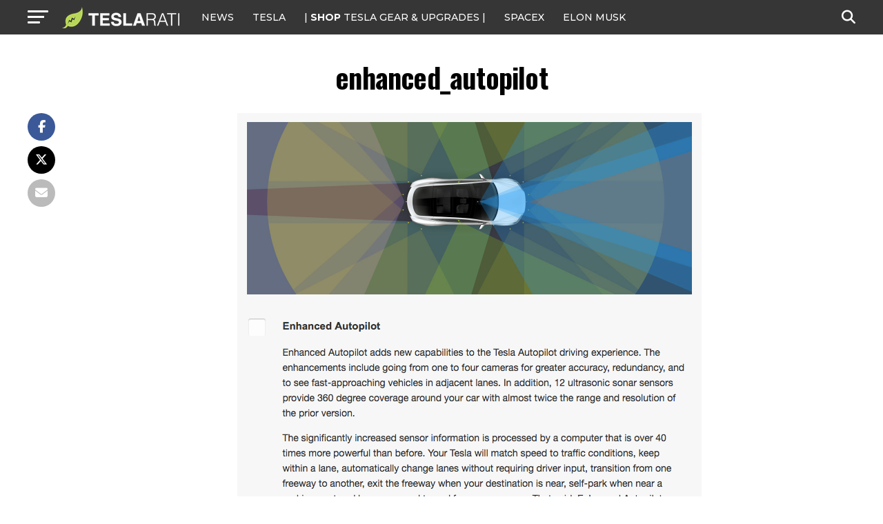

--- FILE ---
content_type: text/javascript;charset=UTF-8
request_url: https://jadserve.postrelease.com/t?ntv_mvi=&ntv_url=https%253A%252F%252Fwww.teslarati.com%252Ftesla-fires-back-class-action-suit-nonfunctional-autopilot%252Fenhanced_autopilot%252F
body_size: 1496
content:
(function(){PostRelease.ProcessResponse({"version":"3","responseId":58251,"placements":[{"id":1074034,"selector":"article:nth-of-type(%p%) div.in-article-ad","injectionMode":1,"infScroll":{"position":1,"interval":1},"ads":[],"tracking":{"trackingBaseUrl":"https://jadserve.postrelease.com/trk.gif?ntv_ui\u003d87444864-8e94-4dde-84a8-d1182d1bc3f8\u0026ntv_fl\[base64]\u003d\u0026ntv_ht\u003dWQFoaQA\u0026ntv_at\u003d","adVersionPlacement":"AAAAAAAAAAcmMQA","vcpmParams":{"minimumAreaViewable":0.5,"minimumExposedTime":1000,"checkOnFocus":true,"checkMinimumAreaViewable":false,"primaryImpressionURL":"https://jadserve.postrelease.com/trk.gif?ntv_at\u003d304\u0026ntv_ui\u003d87444864-8e94-4dde-84a8-d1182d1bc3f8\u0026ntv_a\u003dAAAAAAAAAAcmMQA\u0026ntv_ht\u003dWQFoaQA\u0026ntv_fl\[base64]\u003d\u0026ord\u003d-1130623260","adID":0}},"type":0,"integrationType":0},{"id":1054517,"selector":"#mvp-author-box-wrap","injectionMode":2,"ads":[],"tracking":{"trackingBaseUrl":"https://jadserve.postrelease.com/trk.gif?ntv_ui\u003d93910901-875b-4c22-b797-59dcb0ef0e1d\u0026ntv_fl\[base64]\u003d\u0026ntv_ht\u003dWQFoaQA\u0026ntv_at\u003d","adVersionPlacement":"AAAAAAAAAANRcQA","vcpmParams":{"minimumAreaViewable":0.5,"minimumExposedTime":1000,"checkOnFocus":true,"checkMinimumAreaViewable":false,"primaryImpressionURL":"https://jadserve.postrelease.com/trk.gif?ntv_at\u003d304\u0026ntv_ui\u003d93910901-875b-4c22-b797-59dcb0ef0e1d\u0026ntv_a\u003dAAAAAAAAAANRcQA\u0026ntv_ht\u003dWQFoaQA\u0026ntv_fl\[base64]\u003d\u0026ord\u003d871227394","adID":0}},"type":0,"integrationType":0}],"trackingCode":"\u003cscript type\u003d\"text/javascript\"\u003entv.PostRelease.trackFirstPartyCookie(\u002799db9490-cfab-4f47-a962-087a7a788360\u0027);\u003c/script\u003e","safeIframe":false,"trackUserSessionTime":true,"placementForTracking":1054517,"isWebview":false,"responseConsent":{"usPrivacyApplies":false,"gdprApplies":false,"gppApplies":false},"flags":{"useObserverViewability":true,"useMraidViewability":false}});})();